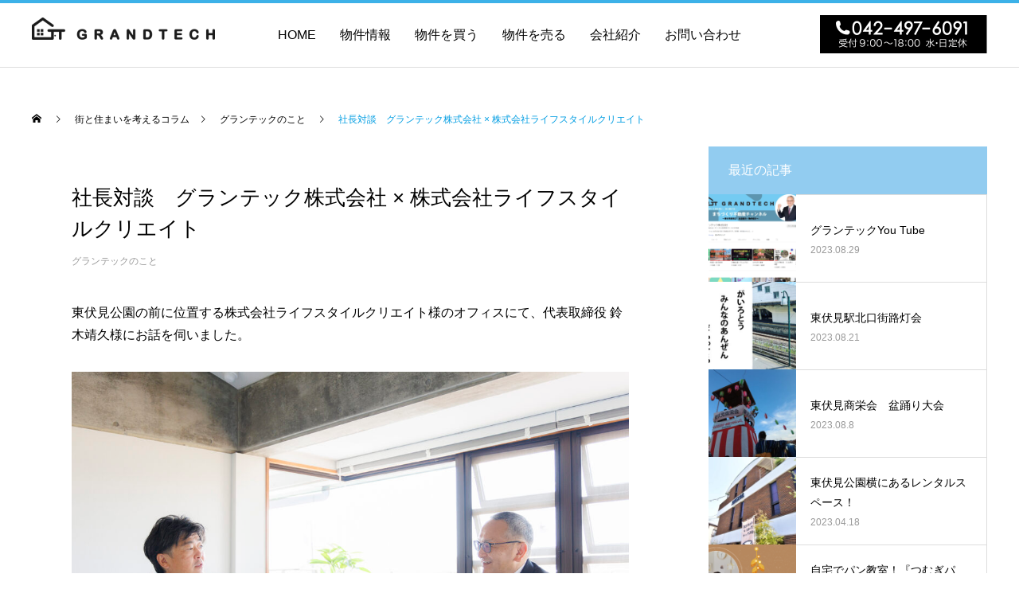

--- FILE ---
content_type: text/html; charset=UTF-8
request_url: https://www.grandtech.co.jp/2031/
body_size: 13778
content:
<!DOCTYPE html>
<html class="pc" lang="ja">
<head prefix="og: http://ogp.me/ns# fb: http://ogp.me/ns/fb#">
<meta charset="UTF-8">
<!--[if IE]><meta http-equiv="X-UA-Compatible" content="IE=edge"><![endif]-->
<meta name="viewport" content="width=device-width">
<title>社長対談　グランテック株式会社 × 株式会社ライフスタイルクリエイト | グランテック株式会社</title>
<meta name="description" content="東伏見公園の前に位置する株式会社ライフスタイルクリエイト様のオフィスにて、代表取締役&amp;nbsp;鈴木靖久様にお話を伺いました。">
<link rel="pingback" href="https://www.grandtech.co.jp/grtc01/xmlrpc.php">
<link rel="shortcut icon" href="https://www.grandtech.co.jp/grtc01/wp-content/uploads/2022/03/fab.png">
<meta name='robots' content='max-image-preview:large' />
<meta property="og:type" content="article">
<meta property="og:url" content="https://www.grandtech.co.jp/2031/">
<meta property="og:title" content="社長対談　グランテック株式会社 × 株式会社ライフスタイルクリエイト &#8211; グランテック株式会社">
<meta property="og:description" content="東伏見公園の前に位置する株式会社ライフスタイルクリエイト様のオフィスにて、代表取締役&amp;nbsp;鈴木靖久様にお話を伺いました。">
<meta property="og:site_name" content="グランテック株式会社">
<meta property="og:image" content="https://www.grandtech.co.jp/grtc01/wp-content/uploads/2022/04/talk6.jpg">
<meta property="og:image:secure_url" content="https://www.grandtech.co.jp/grtc01/wp-content/uploads/2022/04/talk6.jpg"> 
<meta property="og:image:width" content="1500"> 
<meta property="og:image:height" content="1000">
<meta name="twitter:card" content="summary">
<meta name="twitter:site" content="@grandtech_coltd/">
<meta name="twitter:creator" content="grandtech_coltd/">
<meta name="twitter:title" content="社長対談　グランテック株式会社 × 株式会社ライフスタイルクリエイト &#8211; グランテック株式会社">
<meta property="twitter:description" content="東伏見公園の前に位置する株式会社ライフスタイルクリエイト様のオフィスにて、代表取締役&amp;nbsp;鈴木靖久様にお話を伺いました。">
<meta name="twitter:image:src" content="https://www.grandtech.co.jp/grtc01/wp-content/uploads/2022/04/talk6-250x250.jpg">
<link rel='dns-prefetch' href='//vjs.zencdn.net' />
<link rel='dns-prefetch' href='//cdnjs.cloudflare.com' />
<link rel='dns-prefetch' href='//use.fontawesome.com' />
<link rel='dns-prefetch' href='//s.w.org' />
<link rel="alternate" type="application/rss+xml" title="グランテック株式会社 &raquo; フィード" href="https://www.grandtech.co.jp/feed/" />
<link rel="alternate" type="application/rss+xml" title="グランテック株式会社 &raquo; コメントフィード" href="https://www.grandtech.co.jp/comments/feed/" />
<link rel='stylesheet' id='gutyblocks/guty-block-css'  href='https://www.grandtech.co.jp/grtc01/wp-content/plugins/wpvr/src/view.css?ver=5.9.2' type='text/css' media='all' />
<link rel='stylesheet' id='style-css'  href='https://www.grandtech.co.jp/grtc01/wp-content/themes/anthem_tcd083/style.css?ver=1.3.5' type='text/css' media='all' />
<link rel='stylesheet' id='wp-block-library-css'  href='https://www.grandtech.co.jp/grtc01/wp-includes/css/dist/block-library/style.min.css?ver=5.9.2' type='text/css' media='all' />
<style id='global-styles-inline-css' type='text/css'>
body{--wp--preset--color--black: #000000;--wp--preset--color--cyan-bluish-gray: #abb8c3;--wp--preset--color--white: #ffffff;--wp--preset--color--pale-pink: #f78da7;--wp--preset--color--vivid-red: #cf2e2e;--wp--preset--color--luminous-vivid-orange: #ff6900;--wp--preset--color--luminous-vivid-amber: #fcb900;--wp--preset--color--light-green-cyan: #7bdcb5;--wp--preset--color--vivid-green-cyan: #00d084;--wp--preset--color--pale-cyan-blue: #8ed1fc;--wp--preset--color--vivid-cyan-blue: #0693e3;--wp--preset--color--vivid-purple: #9b51e0;--wp--preset--gradient--vivid-cyan-blue-to-vivid-purple: linear-gradient(135deg,rgba(6,147,227,1) 0%,rgb(155,81,224) 100%);--wp--preset--gradient--light-green-cyan-to-vivid-green-cyan: linear-gradient(135deg,rgb(122,220,180) 0%,rgb(0,208,130) 100%);--wp--preset--gradient--luminous-vivid-amber-to-luminous-vivid-orange: linear-gradient(135deg,rgba(252,185,0,1) 0%,rgba(255,105,0,1) 100%);--wp--preset--gradient--luminous-vivid-orange-to-vivid-red: linear-gradient(135deg,rgba(255,105,0,1) 0%,rgb(207,46,46) 100%);--wp--preset--gradient--very-light-gray-to-cyan-bluish-gray: linear-gradient(135deg,rgb(238,238,238) 0%,rgb(169,184,195) 100%);--wp--preset--gradient--cool-to-warm-spectrum: linear-gradient(135deg,rgb(74,234,220) 0%,rgb(151,120,209) 20%,rgb(207,42,186) 40%,rgb(238,44,130) 60%,rgb(251,105,98) 80%,rgb(254,248,76) 100%);--wp--preset--gradient--blush-light-purple: linear-gradient(135deg,rgb(255,206,236) 0%,rgb(152,150,240) 100%);--wp--preset--gradient--blush-bordeaux: linear-gradient(135deg,rgb(254,205,165) 0%,rgb(254,45,45) 50%,rgb(107,0,62) 100%);--wp--preset--gradient--luminous-dusk: linear-gradient(135deg,rgb(255,203,112) 0%,rgb(199,81,192) 50%,rgb(65,88,208) 100%);--wp--preset--gradient--pale-ocean: linear-gradient(135deg,rgb(255,245,203) 0%,rgb(182,227,212) 50%,rgb(51,167,181) 100%);--wp--preset--gradient--electric-grass: linear-gradient(135deg,rgb(202,248,128) 0%,rgb(113,206,126) 100%);--wp--preset--gradient--midnight: linear-gradient(135deg,rgb(2,3,129) 0%,rgb(40,116,252) 100%);--wp--preset--duotone--dark-grayscale: url('#wp-duotone-dark-grayscale');--wp--preset--duotone--grayscale: url('#wp-duotone-grayscale');--wp--preset--duotone--purple-yellow: url('#wp-duotone-purple-yellow');--wp--preset--duotone--blue-red: url('#wp-duotone-blue-red');--wp--preset--duotone--midnight: url('#wp-duotone-midnight');--wp--preset--duotone--magenta-yellow: url('#wp-duotone-magenta-yellow');--wp--preset--duotone--purple-green: url('#wp-duotone-purple-green');--wp--preset--duotone--blue-orange: url('#wp-duotone-blue-orange');--wp--preset--font-size--small: 13px;--wp--preset--font-size--medium: 20px;--wp--preset--font-size--large: 36px;--wp--preset--font-size--x-large: 42px;}.has-black-color{color: var(--wp--preset--color--black) !important;}.has-cyan-bluish-gray-color{color: var(--wp--preset--color--cyan-bluish-gray) !important;}.has-white-color{color: var(--wp--preset--color--white) !important;}.has-pale-pink-color{color: var(--wp--preset--color--pale-pink) !important;}.has-vivid-red-color{color: var(--wp--preset--color--vivid-red) !important;}.has-luminous-vivid-orange-color{color: var(--wp--preset--color--luminous-vivid-orange) !important;}.has-luminous-vivid-amber-color{color: var(--wp--preset--color--luminous-vivid-amber) !important;}.has-light-green-cyan-color{color: var(--wp--preset--color--light-green-cyan) !important;}.has-vivid-green-cyan-color{color: var(--wp--preset--color--vivid-green-cyan) !important;}.has-pale-cyan-blue-color{color: var(--wp--preset--color--pale-cyan-blue) !important;}.has-vivid-cyan-blue-color{color: var(--wp--preset--color--vivid-cyan-blue) !important;}.has-vivid-purple-color{color: var(--wp--preset--color--vivid-purple) !important;}.has-black-background-color{background-color: var(--wp--preset--color--black) !important;}.has-cyan-bluish-gray-background-color{background-color: var(--wp--preset--color--cyan-bluish-gray) !important;}.has-white-background-color{background-color: var(--wp--preset--color--white) !important;}.has-pale-pink-background-color{background-color: var(--wp--preset--color--pale-pink) !important;}.has-vivid-red-background-color{background-color: var(--wp--preset--color--vivid-red) !important;}.has-luminous-vivid-orange-background-color{background-color: var(--wp--preset--color--luminous-vivid-orange) !important;}.has-luminous-vivid-amber-background-color{background-color: var(--wp--preset--color--luminous-vivid-amber) !important;}.has-light-green-cyan-background-color{background-color: var(--wp--preset--color--light-green-cyan) !important;}.has-vivid-green-cyan-background-color{background-color: var(--wp--preset--color--vivid-green-cyan) !important;}.has-pale-cyan-blue-background-color{background-color: var(--wp--preset--color--pale-cyan-blue) !important;}.has-vivid-cyan-blue-background-color{background-color: var(--wp--preset--color--vivid-cyan-blue) !important;}.has-vivid-purple-background-color{background-color: var(--wp--preset--color--vivid-purple) !important;}.has-black-border-color{border-color: var(--wp--preset--color--black) !important;}.has-cyan-bluish-gray-border-color{border-color: var(--wp--preset--color--cyan-bluish-gray) !important;}.has-white-border-color{border-color: var(--wp--preset--color--white) !important;}.has-pale-pink-border-color{border-color: var(--wp--preset--color--pale-pink) !important;}.has-vivid-red-border-color{border-color: var(--wp--preset--color--vivid-red) !important;}.has-luminous-vivid-orange-border-color{border-color: var(--wp--preset--color--luminous-vivid-orange) !important;}.has-luminous-vivid-amber-border-color{border-color: var(--wp--preset--color--luminous-vivid-amber) !important;}.has-light-green-cyan-border-color{border-color: var(--wp--preset--color--light-green-cyan) !important;}.has-vivid-green-cyan-border-color{border-color: var(--wp--preset--color--vivid-green-cyan) !important;}.has-pale-cyan-blue-border-color{border-color: var(--wp--preset--color--pale-cyan-blue) !important;}.has-vivid-cyan-blue-border-color{border-color: var(--wp--preset--color--vivid-cyan-blue) !important;}.has-vivid-purple-border-color{border-color: var(--wp--preset--color--vivid-purple) !important;}.has-vivid-cyan-blue-to-vivid-purple-gradient-background{background: var(--wp--preset--gradient--vivid-cyan-blue-to-vivid-purple) !important;}.has-light-green-cyan-to-vivid-green-cyan-gradient-background{background: var(--wp--preset--gradient--light-green-cyan-to-vivid-green-cyan) !important;}.has-luminous-vivid-amber-to-luminous-vivid-orange-gradient-background{background: var(--wp--preset--gradient--luminous-vivid-amber-to-luminous-vivid-orange) !important;}.has-luminous-vivid-orange-to-vivid-red-gradient-background{background: var(--wp--preset--gradient--luminous-vivid-orange-to-vivid-red) !important;}.has-very-light-gray-to-cyan-bluish-gray-gradient-background{background: var(--wp--preset--gradient--very-light-gray-to-cyan-bluish-gray) !important;}.has-cool-to-warm-spectrum-gradient-background{background: var(--wp--preset--gradient--cool-to-warm-spectrum) !important;}.has-blush-light-purple-gradient-background{background: var(--wp--preset--gradient--blush-light-purple) !important;}.has-blush-bordeaux-gradient-background{background: var(--wp--preset--gradient--blush-bordeaux) !important;}.has-luminous-dusk-gradient-background{background: var(--wp--preset--gradient--luminous-dusk) !important;}.has-pale-ocean-gradient-background{background: var(--wp--preset--gradient--pale-ocean) !important;}.has-electric-grass-gradient-background{background: var(--wp--preset--gradient--electric-grass) !important;}.has-midnight-gradient-background{background: var(--wp--preset--gradient--midnight) !important;}.has-small-font-size{font-size: var(--wp--preset--font-size--small) !important;}.has-medium-font-size{font-size: var(--wp--preset--font-size--medium) !important;}.has-large-font-size{font-size: var(--wp--preset--font-size--large) !important;}.has-x-large-font-size{font-size: var(--wp--preset--font-size--x-large) !important;}
</style>
<link rel='stylesheet' id='contact-form-7-css'  href='https://www.grandtech.co.jp/grtc01/wp-content/plugins/contact-form-7/includes/css/styles.css?ver=5.5.6' type='text/css' media='all' />
<link rel='stylesheet' id='wpvrfontawesome-css'  href='https://use.fontawesome.com/releases/v5.7.2/css/all.css?ver=7.3.6' type='text/css' media='all' />
<link rel='stylesheet' id='panellium-css-css'  href='https://www.grandtech.co.jp/grtc01/wp-content/plugins/wpvr/public/lib/pannellum/src/css/pannellum.css?ver=1' type='text/css' media='all' />
<link rel='stylesheet' id='videojs-css-css'  href='https://vjs.zencdn.net/7.18.1/video-js.css?ver=1' type='text/css' media='all' />
<link rel='stylesheet' id='videojs-vr-css-css'  href='https://www.grandtech.co.jp/grtc01/wp-content/plugins/wpvr/public/lib/videojs-vr/videojs-vr.css?ver=1' type='text/css' media='all' />
<link rel='stylesheet' id='owl-css-css'  href='https://www.grandtech.co.jp/grtc01/wp-content/plugins/wpvr/public/css/owl.carousel.css?ver=7.3.6' type='text/css' media='all' />
<link rel='stylesheet' id='wpvr-css'  href='https://www.grandtech.co.jp/grtc01/wp-content/plugins/wpvr/public/css/wpvr-public.css?ver=7.3.6' type='text/css' media='all' />
<link rel='stylesheet' id='fancybox-css'  href='https://www.grandtech.co.jp/grtc01/wp-content/plugins/easy-fancybox/css/jquery.fancybox.min.css?ver=1.3.24' type='text/css' media='screen' />
<script type='text/javascript' src='https://www.grandtech.co.jp/grtc01/wp-includes/js/jquery/jquery.min.js?ver=3.6.0' id='jquery-core-js'></script>
<script type='text/javascript' src='https://www.grandtech.co.jp/grtc01/wp-includes/js/jquery/jquery-migrate.min.js?ver=3.3.2' id='jquery-migrate-js'></script>
<script type='text/javascript' src='https://www.grandtech.co.jp/grtc01/wp-content/plugins/wpvr/public/lib/pannellum/src/js/pannellum.js?ver=1' id='panellium-js-js'></script>
<script type='text/javascript' src='https://www.grandtech.co.jp/grtc01/wp-content/plugins/wpvr/public/lib/pannellum/src/js/libpannellum.js?ver=1' id='panelliumlib-js-js'></script>
<script type='text/javascript' src='https://vjs.zencdn.net/7.18.1/video.min.js?ver=1' id='videojs-js-js'></script>
<script type='text/javascript' src='https://www.grandtech.co.jp/grtc01/wp-content/plugins/wpvr/public/lib/videojs-vr/videojs-vr.js?ver=1' id='videojsvr-js-js'></script>
<script type='text/javascript' src='https://www.grandtech.co.jp/grtc01/wp-content/plugins/wpvr/public/lib/pannellum/src/js/videojs-pannellum-plugin.js?ver=1' id='panelliumvid-js-js'></script>
<script type='text/javascript' src='https://www.grandtech.co.jp/grtc01/wp-content/plugins/wpvr/public/js/owl.carousel.js?ver=5.9.2' id='owl-js-js'></script>
<script type='text/javascript' src='https://cdnjs.cloudflare.com/ajax/libs/jquery-cookie/1.4.1/jquery.cookie.js?ver=1' id='jquery_cookie-js'></script>
<link rel="https://api.w.org/" href="https://www.grandtech.co.jp/wp-json/" /><link rel="alternate" type="application/json" href="https://www.grandtech.co.jp/wp-json/wp/v2/posts/2031" /><link rel="canonical" href="https://www.grandtech.co.jp/2031/" />
<link rel='shortlink' href='https://www.grandtech.co.jp/?p=2031' />
<link rel="alternate" type="application/json+oembed" href="https://www.grandtech.co.jp/wp-json/oembed/1.0/embed?url=https%3A%2F%2Fwww.grandtech.co.jp%2F2031%2F" />
<link rel="alternate" type="text/xml+oembed" href="https://www.grandtech.co.jp/wp-json/oembed/1.0/embed?url=https%3A%2F%2Fwww.grandtech.co.jp%2F2031%2F&#038;format=xml" />

<link rel="stylesheet" href="https://www.grandtech.co.jp/grtc01/wp-content/themes/anthem_tcd083/css/design-plus.css?ver=1.3.5">
<link rel="stylesheet" href="https://www.grandtech.co.jp/grtc01/wp-content/themes/anthem_tcd083/css/sns-botton.css?ver=1.3.5">
<link rel="stylesheet" media="screen and (max-width:1251px)" href="https://www.grandtech.co.jp/grtc01/wp-content/themes/anthem_tcd083/css/responsive.css?ver=1.3.5">
<link rel="stylesheet" media="screen and (max-width:1251px)" href="https://www.grandtech.co.jp/grtc01/wp-content/themes/anthem_tcd083/css/footer-bar.css?ver=1.3.5">

<script src="https://www.grandtech.co.jp/grtc01/wp-content/themes/anthem_tcd083/js/jquery.easing.1.4.js?ver=1.3.5"></script>
<script src="https://www.grandtech.co.jp/grtc01/wp-content/themes/anthem_tcd083/js/jscript.js?ver=1.3.5"></script>
<script src="https://www.grandtech.co.jp/grtc01/wp-content/themes/anthem_tcd083/js/comment.js?ver=1.3.5"></script>

<link rel="stylesheet" href="https://www.grandtech.co.jp/grtc01/wp-content/themes/anthem_tcd083/js/simplebar.css?ver=1.3.5">
<script src="https://www.grandtech.co.jp/grtc01/wp-content/themes/anthem_tcd083/js/simplebar.min.js?ver=1.3.5"></script>


<script src="https://www.grandtech.co.jp/grtc01/wp-content/themes/anthem_tcd083/js/header_fix.js?ver=1.3.5"></script>
<script src="https://www.grandtech.co.jp/grtc01/wp-content/themes/anthem_tcd083/js/header_fix_mobile.js?ver=1.3.5"></script>



<style type="text/css">

body, input, textarea { font-family: Arial, "Hiragino Sans", "ヒラギノ角ゴ ProN", "Hiragino Kaku Gothic ProN", "游ゴシック", YuGothic, "メイリオ", Meiryo, sans-serif; }

.rich_font, .p-vertical { font-family: Arial, "Hiragino Sans", "ヒラギノ角ゴ ProN", "Hiragino Kaku Gothic ProN", "游ゴシック", YuGothic, "メイリオ", Meiryo, sans-serif; font-weight:500; }

.rich_font_type1 { font-family: Arial, "Hiragino Kaku Gothic ProN", "ヒラギノ角ゴ ProN W3", "メイリオ", Meiryo, sans-serif; }
.rich_font_type2 { font-family: Arial, "Hiragino Sans", "ヒラギノ角ゴ ProN", "Hiragino Kaku Gothic ProN", "游ゴシック", YuGothic, "メイリオ", Meiryo, sans-serif; font-weight:500; }
.rich_font_type3 { font-family: "Times New Roman" , "游明朝" , "Yu Mincho" , "游明朝体" , "YuMincho" , "ヒラギノ明朝 Pro W3" , "Hiragino Mincho Pro" , "HiraMinProN-W3" , "HGS明朝E" , "ＭＳ Ｐ明朝" , "MS PMincho" , serif; font-weight:500; }

.post_content, #next_prev_post { font-family: Arial, "Hiragino Sans", "ヒラギノ角ゴ ProN", "Hiragino Kaku Gothic ProN", "游ゴシック", YuGothic, "メイリオ", Meiryo, sans-serif; }
.widget_headline { font-family: Arial, "Hiragino Sans", "ヒラギノ角ゴ ProN", "Hiragino Kaku Gothic ProN", "游ゴシック", YuGothic, "メイリオ", Meiryo, sans-serif; }

#header_top { color:#ffffff; background:#3cb1e8; }
#header_top a, header_search .button label:before { color:#ffffff; }
#header_bottom { color:#000000; background:#ffffff; }
#header_bottom a { color:#000000; }
#header_top a:hover, #header_bottom a:hover, header_search .button label:hover:before { color:#009de2; }
#header_search .button label { background:#3cb1e8; }
.header_fix #header_bottom, .header_fix_mobile #header_bottom { background:rgba(255,255,255,0.8); }
.header_fix #header.active #header_bottom, .header_fix_mobile #header.active #header_bottom{ background:rgba(255,255,255,1); }
#global_menu > ul > li > a, body.home #global_menu > ul > li.current-menu-item > a { color:#000000; }
#global_menu > ul > li.active > a, #global_menu > ul > li.active_button > a { color:#009de2 !important; }
#global_menu ul ul a { color:#ffffff; background:#3cb1e8; }
#global_menu ul ul a:hover { color:#ffffff; background:#009de2; }
#menu_button span { background:#000; }
#menu_button:hover span { background:#009de2 !important; }
#drawer_menu { background:#222222; }
#mobile_menu a, .mobile #lang_button a { color:#ffffff; background:#222222; border-color:#444444; }
#mobile_menu li li a { color:#ffffff; background:#333333; }
#mobile_menu a:hover, #drawer_menu .close_button:hover, #mobile_menu .child_menu_button:hover { color:#ffffff; background:#00a7ce; }
#mobile_menu li li a:hover { color:#ffffff; }
#lang_button_mobile { background:#222222; }
#lang_button_mobile li { border-color:#444444; }
#lang_button_mobile li a { color:#ffffff; background:#222222; border-color:#444444; }
#lang_button_mobile li a:hover { color:#ffffff; background:#00a7ce; }
#lang_mobile_button:hover:before, #lang_mobile_button.active:before { color:#009de2; }
#header_search .input_area input, #footer_search { background:#555555; }
.megamenu_product_category_list { background:#222222; }
.megamenu_product_category_list .title { font-size:16px; }
.megamenu_blog_list { background:#222222; }
.megamenu_blog_list .title { font-size:14px; }
#return_top a:before { color:#ffffff; }
#return_top a { background:#333333; }
#return_top a:hover { background:#555555; }
.author_profile a.avatar, .animate_image, .animate_background, .animate_background .image_wrap {
  background: #FFFFFF;
}
.author_profile a.avatar img, .animate_image img, .animate_background .image {
  -webkit-transition-property: opacity; -webkit-transition: 0.5s;
  transition-property: opacity; transition: 0.5s;
}
.author_profile a.avatar:hover img, .animate_image:hover img, .animate_background:hover .image {
  opacity: 0.5;
}

a { color:#000; }

a:hover, #header_logo a:hover, #global_menu > ul > li.current-menu-item > a, .megamenu_blog_list a:hover .title, #footer a:hover, #footer_social_link li a:hover:before, #bread_crumb a:hover, #bread_crumb li.home a:hover:after, #bread_crumb, #bread_crumb li.last, #next_prev_post a:hover,
.index_post_slider .category a:hover, .index_post_slider .carousel_arrow:hover:before, .single_copy_title_url_btn:hover, #footer_post_list a:hover .title, #footer_carousel_inner a:hover .desc, .support_list .date, .support_list .question:hover, .support_list .question.active,
.widget_tab_post_list_button a.active, .p-dropdown__list li a:hover, .p-dropdown__title:hover, .p-dropdown__title:hover:after, .p-dropdown__title:hover:after, .p-dropdown__list li a:hover, .p-dropdown__list .child_menu_button:hover, .tcdw_search_box_widget .search_area .search_button:hover:before,
#blog_list .title a:hover, #post_title_area .category a:hover, #related_post .category a:hover, #blog_list li a:hover, #index_news a .date, #index_news_slider a:hover .title, .tcd_category_list a:hover, .tcd_category_list .child_menu_button:hover, .styled_post_list1 a:hover .title,
#post_title_area .post_meta a:hover, #single_author_title_area .author_link li a:hover:before, .author_profile a:hover, .author_profile .author_link li a:hover:before, #post_meta_bottom a:hover, .cardlink_title a:hover, .comment a:hover, .comment_form_wrapper a:hover, #searchform .submit_button:hover:before
  { color: #009de2; }

.megamenu_product_category_list a:hover .title_area, #comment_tab li.active a, #submit_comment:hover, #cancel_comment_reply a:hover, #wp-calendar #prev a:hover, #wp-calendar #next a:hover, #wp-calendar td a:hover,
#post_pagination p, #post_pagination a:hover, #p_readmore .button:hover, .page_navi a:hover, .page_navi span.current, #post_pagination a:hover,.c-pw__btn:hover, #post_pagination a:hover, #comment_tab li a:hover,
#footer_post_list .category a, .post_slider_widget .slick-dots button:hover::before, .post_slider_widget .slick-dots .slick-active button::before, #header_slider .slick-dots button:hover::before, #header_slider .slick-dots .slick-active button::before,
.cb_product_review .vote_buttons a:hover, .cb_product_review .vote_buttons a.active
  { background-color: #009de2; }

.megamenu_product_category_list a:hover .title_area, .megamenu_product_category_list .item:first-of-type a:hover .title_area, .index_post_slider .carousel_arrow:hover, .widget_headline, #comment_textarea textarea:focus, .c-pw__box-input:focus, .page_navi a:hover, .page_navi span.current, #post_pagination p, #post_pagination a:hover,
#header_slider .slick-dots button:hover::before, #header_slider .slick-dots .slick-active button::before, .cb_product_review .vote_buttons a:hover, .cb_product_review .vote_buttons a.active
  { border-color: #009de2; }

#footer_post_list .category a:hover { background:rgba(0,157,226,0.7); }

.widget_headline { background:#92ccf0; }
.post_content a, .custom-html-widget a { color:#009de2; }
.post_content a:hover, .custom-html-widget a:hover { color:#0284bd; }
/*** 共通 ***/
/* ヘッダー上部非表示 */
#header_top {
 height:4px;
} 
#header_top #site_description,
#header_top #header_search {
 display:none;
}
/* ヘッダーロゴ位置微調整 */
@media screen and (max-width: 1251px) {
 #header_logo {
  margin-top:3px;
 }
}

/* PCメニュー */
#global_menu li#menu-item-128.current-menu-item a,
#global_menu li#menu-item-1609.current-menu-item a,
#global_menu li#menu-item-100.current-menu-item a {
 color:#000;
}
#global_menu li#menu-item-128.current-menu-item ul.sub-menu a,
#global_menu li#menu-item-1609.current-menu-item ul.sub-menu a,
#global_menu li#menu-item-100.current-menu-item ul.sub-menu a {
 color:#fff;
}

/* フッター装飾 */
#footer_carousel .title_area h4,
#footer_carousel .title_area p {
 color:#000;
}

/* 表組装飾 */
figure.is-style-stripes.bgd-tbl001 th,
figure.is-style-stripes.bgd-tbl001 td {
 background:none;
}
figure.is-style-stripes.bgd-tbl001 th:nth-of-type(1),
figure.is-style-stripes.bgd-tbl001 td:nth-of-type(1) {
 font-weight:bold;
}

/* タイトル装飾 */
body.home .index_free_space h2.cb_catch.bgd021-ti001,
body.page article#page_content .post_content h2,
body.single article#page_content .post_content h2 {
 position: relative;
 margin-bottom: 2em;
 text-align:center;
 font-size:30px;
 font-weight:bold;
 color:#000;
}
body.home h2.bgd021-ti001:after,
body.page article#page_content .post_content h2:after,
body.single article#page_content .post_content h2:after {
 content: '';
  position: absolute;
  bottom: -20px;
  display: inline-block;
  width: 80px;
  height: 4px;
  left: 50%;
  -webkit-transform: translateX(-50%);
  transform: translateX(-50%);
  background-color: #3cb1e8;
}
@media screen and (max-width: 599px) {
 body.home .index_free_space h2.cb_catch.bgd021-ti001,
 body.page article#page_content .post_content h2,
 body.single article#page_content .post_content h2 {
  font-size:24px;
 }
 body.home h2.bgd021-ti001:after,
 body.page article#page_content .post_content h2:after,
 body.single article#page_content .post_content h2:after {
  bottom: -15px;
 }
}

body.page article#page_content .post_content h3,
body.single article#page_content .post_content h3 {
 padding: 0em 0.5em;
 border-left: solid 3px #000;
 text-align:left;
}

/* ボタン装飾 */
.bgd000-button001 {
 margin-top:30px;
 text-align:center;
}
.bgd000-button001 a {
 position:relative;
 display:inline-block;
 height:50px;
 line-height:50px;
 min-width:480px;
 border:solid 1px #000;
 background:#fff;
 font-size:18px;
 font-weight:bold;
 color:#000;
}
.bgd000-button001 a:hover {
 background:#efefef;
 color:#000;
}
.bgd000-button001 a:after {
 position:absolute;
 top:0;
 right:20px;
 font-family:'design_plus';
 content:'\e910';
 color:#000;
 font-size:16px;
 display:block;
 -webkit-font-smoothing: antialiased;
 -moz-osx-font-smoothing: grayscale;
}
@media screen and (max-width: 600px) {
 .bgd000-button001 a {
  min-width:100%;
 }
}

/* リスト装飾 */
ul.bgd000-list001 {
 margin-left:1.8em;
}
.bgd000-list001 li {
 position: relative;
 list-style-type: none;
}
.bgd000-list001 li:after {
 content: '';
 display: block;
 position: absolute;
 top: 0.8em;
 left: -1.5em;
 width: 12px;
 height: 5px;
 border-left: 4px solid #000;
 border-bottom: 4px solid #000;
 transform: rotate(-45deg);
}

/* スタイル共通パーツ */
#main_contents .post_content .bgd000-MB00 {
 margin-bottom:0;
}
@media screen and (max-width: 599px) {
 #main_contents .post_content .bgd000-SPc00 {
  text-align:center;
 }
}

/*** トップ、中古物件を買う、中古物件を売るページ ***/
/* 050 お客様の声 */
#bgd000-cst050 .bgd000-list051 {
 display:flex;
 flex-wrap:wrap;
 margin-left:0;
 list-style:none;
}
#bgd000-cst050 .bgd000-list051 p {
 margin-bottom:0;
}
#bgd000-cst050 .bgd000-list051 li {
 flex-basis:calc((100% - 60px) / 3);
 margin-left:30px;
 line-height:1;
}
#bgd000-cst050 .bgd000-list051 li:first-child,
#bgd000-cst050 .bgd000-list051 li:nth-of-type(3n+1) {
 margin-left:0;
}
#bgd000-cst050 .bgd000-list051 li:nth-of-type(n+4) {
 margin-top:1.75em;
}
#bgd000-cst050 .bgd000-list052 {
 display:flex;
 flex-wrap:wrap;
 margin-left:0;
}
#bgd000-cst050 .bgd000-list052 dt {
 width:60px;
}
#bgd000-cst050 .bgd000-list052 dd {
 width:calc(100% - 60px - 10px);
 margin-left:10px;
}
#bgd000-cst050 .bgd000-list052 p {
 font-size:14px;
}
#bgd000-cst050 .bgd000-list052 .bgd000-title051 {
 margin-bottom:15px;
 font-size:20px;
 font-weight:600;
 line-height:1.4;
}
@media screen and (max-width: 781px) {
#bgd000-cst050 .bgd000-list051 li {
  flex-basis:calc((100% - 30px) / 2);
 }
#bgd000-cst050 .bgd000-list051 li:nth-of-type(3n+1) {
  margin-left:30px;
 }
#bgd000-cst050 .bgd000-list051 li:nth-of-type(2n+1) {
  margin-left:0;
 }
#bgd000-cst050 .bgd000-list051 li:nth-of-type(n+3) {
  margin-top:1.75em;
 }
}
@media screen and (max-width: 599px) {
 #bgd000-cst050 .bgd000-list051 li {
  flex-basis:100%;
 }
 #bgd000-cst050 .bgd000-list051 li:nth-of-type(3n+1) {
  margin-left:0;
 }
 #bgd000-cst050 .bgd000-list051 li:nth-of-type(n+2) {
  margin-top:1.75em;
  margin-left:0;
 }
}
/* 060 よくあるご質問 */
#bgd000-cst060 .bgd000-lst061 {
 background-color:#f5f5f5;
  padding:50px;
}
@media screen and (max-width: 480px) {
#bgd000-cst060 .bgd000-lst061 {
  padding:20px;
 }
}
#bgd000-cst060 .bgd000-lst061 dt {
 font-size:20px;
 color:#3cb1e8;
}
#bgd000-cst060 .bgd000-lst061 dd {
 text-indent:-0.9em;
 margin-left:0.9em;
}

/*** 下層ページ ***/
/* 初期表示アニメーションディレイ解除 */
#page_header .catch, #page_header .sub_title, #page_header .desc {
 opacity:1;
}
#page_header .catch.animate, #page_header .sub_title.animate, #page_header .desc.animate {
 animation:slideUp 0s;
 bottom:0;
}

/* 行高さ */
.post_content p {
 line-height:1.8;
}

/* タイトルヘッダー */
body.page #page_header.no_layer_image,
body.archive #page_header.no_layer_image,
body.blog #page_header.no_layer_image {
 height:160px;
}
#page_header .desc {
 margin-top:10px;
}

/* コンテンツ下部余白 */
.page-template-default #main_contents {
 padding-bottom:60px;
}

/* リスト形式 */
.post_content .bgd000-cst010 {
 background-color:#f4f4f4;
 padding:1.25em 2.375em;
}
.post_content .bgd000-cst020 {
 margin-left:1em;
 text-indent: 0;
}
@media screen and (min-width: 600px) {
 .post_content .bgd000-cst030 {
  margin-bottom:calc(40px + 1.8em);
 }
}
.post_content .bgd000-list011 {
 list-style:none;
 margin-left: 0;
 margin-bottom:0;
}
.post_content .bgd000-list011 li {
 text-indent: -1em;
 margin-left: 1em;
 line-height:1.8;
}
.post_content .bgd000-list011 li:before {
 content:"・";
}
.post_content .bgd000-cst010 p {
margin-bottom:0;
}
.post_content .bgd000-cst010 .bgd000-title011,
.post_content .bgd000-cst020 .bgd000-title021 {
 font-weight:bold;
}
.post_content .bgd000-cst010 .bgd000-title012 {
 font-size:16px;
 font-weight:bold;
 color:#eb456c;
}
.post_content .bgd000-cst010 .bgd000-title012:before {
 content: '';
 position:relative;
 top:-3px;
 left:0;
 display: inline-block;
 width: 30px;
 height: 32px;
 margin-right:5px;
 background-image: url(../grtc01/wp-content/uploads/2022/03/ic11.png);
 background-size: contain;
 vertical-align: middle;
}

/* 物件情報メイン画像非表示 */
body.single-product #page_header {
 display:none;
}
/* 物件情報一覧 */
.product_list .image_wrap {
 height:240px;
}
.product_list .item {
 height:402px;
}
/* 物件情報詳細 */
#main_contents .post_content .bgd000-tbl101 th,
#main_contents .post_content .bgd000-tbl111 th {
 width:25%;
 font-weight:bold;
}
#main_contents .post_content .bgd000-tbl111 th {
 background-color:#c4f9c0;
}
 #main_contents .post_content .bgd000-tbl101 th,
 #main_contents .post_content .bgd000-tbl101 td,
 #main_contents .post_content .bgd000-tbl111 th,
 #main_contents .post_content .bgd000-tbl111 td {
  padding:5px 15px;
 }
@media screen and (max-width:480px) {
 #main_contents .post_content .bgd000-tbl101 th,
 #main_contents .post_content .bgd000-tbl111 th {
  width:40%;
 }
 #main_contents .post_content .bgd000-tbl101 th,
 #main_contents .post_content .bgd000-tbl101 td,
 #main_contents .post_content .bgd000-tbl111 th,
 #main_contents .post_content .bgd000-tbl111 td {
  padding:5px 10px;
 }
}
/* 物件情報詳細 、ウィジェット */
#bgdw50-cst001 .bgdw50-title001 {
 margin-bottom:1em;
 padding:0.5em 0;
 background-color:#3cb1e8;
 text-align:center;
 font-size:18px;
 font-weight:bold;
 color:#fff;
}
#bgdw50-cst001 p {
 margin-bottom:0;
 line-height:1.6;
}
#bgdw50-cst001 .bgdw50-img001 {
 float:right;
 margin-left:10px;
 width:100px;
}
@media screen and (max-width: 480px) {
 #bgdw50-cst001 .bgdw50-title001 {
  font-size:16px;
 }
}

/* ↓2024/01/18add */
#bgdw50-cst001 .bgdw50-link001 {
 margin-top:1.5em;
}
#bgdw50-cst001 .bgdw50-link001 img {
 width:100px;
}
#bgdw50-cst001 .bgdw50-link001 a:hover {
 opacity:0.7;
}
/* ↑2024/01/18add */

/* エラーページ */
body.error404 #page_404_header {
 height:400px;
}
body.error404 #page_404_header h2 {
 line-height:1.4;
}
@media screen and (max-width: 480px) {
 body.error404 #page_404_header {
  height:240px;
 }
}
.styled_h2 {
  font-size:26px !important; text-align:left; color:#ffffff; background:#000000;  border-top:0px solid #dddddd;
  border-bottom:0px solid #dddddd;
  border-left:0px solid #dddddd;
  border-right:0px solid #dddddd;
  padding:15px 15px 15px 15px !important;
  margin:0px 0px 30px !important;
}
.styled_h3 {
  font-size:22px !important; text-align:left; color:#000000;   border-top:0px solid #dddddd;
  border-bottom:0px solid #dddddd;
  border-left:2px solid #000000;
  border-right:0px solid #dddddd;
  padding:6px 0px 6px 16px !important;
  margin:0px 0px 30px !important;
}
.styled_h4 {
  font-size:18px !important; text-align:left; color:#000000;   border-top:0px solid #dddddd;
  border-bottom:1px solid #dddddd;
  border-left:0px solid #dddddd;
  border-right:0px solid #dddddd;
  padding:3px 0px 3px 20px !important;
  margin:0px 0px 30px !important;
}
.styled_h5 {
  font-size:14px !important; text-align:left; color:#000000;   border-top:0px solid #dddddd;
  border-bottom:1px solid #dddddd;
  border-left:0px solid #dddddd;
  border-right:0px solid #dddddd;
  padding:3px 0px 3px 24px !important;
  margin:0px 0px 30px !important;
}
.q_custom_button1 {
  color:#ffffff !important;
  border-color:rgba(83,83,83,1);
}
.q_custom_button1.animation_type1 { background:#535353; }
.q_custom_button1:hover, .q_custom_button1:focus {
  color:#ffffff !important;
  border-color:rgba(125,125,125,1);
}
.q_custom_button1.animation_type1:hover { background:#7d7d7d; }
.q_custom_button1:before { background:#7d7d7d; }
.q_custom_button2 {
  color:#ffffff !important;
  border-color:rgba(83,83,83,1);
}
.q_custom_button2.animation_type1 { background:#535353; }
.q_custom_button2:hover, .q_custom_button2:focus {
  color:#ffffff !important;
  border-color:rgba(125,125,125,1);
}
.q_custom_button2.animation_type1:hover { background:#7d7d7d; }
.q_custom_button2:before { background:#7d7d7d; }
.q_custom_button3 {
  color:#ffffff !important;
  border-color:rgba(83,83,83,1);
}
.q_custom_button3.animation_type1 { background:#535353; }
.q_custom_button3:hover, .q_custom_button3:focus {
  color:#ffffff !important;
  border-color:rgba(125,125,125,1);
}
.q_custom_button3.animation_type1:hover { background:#7d7d7d; }
.q_custom_button3:before { background:#7d7d7d; }
.speech_balloon_left1 .speach_balloon_text { background-color: #ffdfdf; border-color: #ffdfdf; color: #000000 }
.speech_balloon_left1 .speach_balloon_text::before { border-right-color: #ffdfdf }
.speech_balloon_left1 .speach_balloon_text::after { border-right-color: #ffdfdf }
.speech_balloon_left2 .speach_balloon_text { background-color: #ffffff; border-color: #ff5353; color: #000000 }
.speech_balloon_left2 .speach_balloon_text::before { border-right-color: #ff5353 }
.speech_balloon_left2 .speach_balloon_text::after { border-right-color: #ffffff }
.speech_balloon_right1 .speach_balloon_text { background-color: #ccf4ff; border-color: #ccf4ff; color: #000000 }
.speech_balloon_right1 .speach_balloon_text::before { border-left-color: #ccf4ff }
.speech_balloon_right1 .speach_balloon_text::after { border-left-color: #ccf4ff }
.speech_balloon_right2 .speach_balloon_text { background-color: #ffffff; border-color: #0789b5; color: #000000 }
.speech_balloon_right2 .speach_balloon_text::before { border-left-color: #0789b5 }
.speech_balloon_right2 .speach_balloon_text::after { border-left-color: #ffffff }
.qt_google_map .pb_googlemap_custom-overlay-inner { background:#000000; color:#ffffff; }
.qt_google_map .pb_googlemap_custom-overlay-inner::after { border-color:#000000 transparent transparent transparent; }
</style>

<style id="current-page-style" type="text/css">
#post_title_area .title { font-size:26px; }
#article .post_content { font-size:16px; }
#related_post .headline { font-size:16px; background:#000000; }
#comments .headline { font-size:16px; background:#000000; }
@media screen and (max-width:750px) {
  #post_title_area .title { font-size:18px; }
  #article .post_content { font-size:14px; }
  #related_post .headline { font-size:14px; }
  #comments .headline { font-size:14px; }
}
#site_loader_overlay.active #site_loader_animation {
  opacity:0;
  -webkit-transition: all 1.0s cubic-bezier(0.22, 1, 0.36, 1) 0s; transition: all 1.0s cubic-bezier(0.22, 1, 0.36, 1) 0s;
}
</style>

<script type="text/javascript">
jQuery(document).ready(function($){

  $('.megamenu_blog_slider').slick({
    infinite: true,
    dots: false,
    arrows: false,
    slidesToShow: 4,
    slidesToScroll: 1,
    swipeToSlide: true,
    touchThreshold: 20,
    adaptiveHeight: false,
    pauseOnHover: true,
    autoplay: false,
    fade: false,
    easing: 'easeOutExpo',
    speed: 700,
    autoplaySpeed: 5000
  });
  $('.megamenu_blog_list .prev_item').on('click', function() {
    $(this).closest('.megamenu_blog_list').find('.megamenu_blog_slider').slick('slickPrev');
  });
  $('.megamenu_blog_list .next_item').on('click', function() {
    $(this).closest('.megamenu_blog_list').find('.megamenu_blog_slider').slick('slickNext');
  });

});
</script>
<!-- Global site tag (gtag.js) - Google Analytics -->
<script async src="https://www.googletagmanager.com/gtag/js?id=UA-178104023-1"></script>
<script>
  window.dataLayer = window.dataLayer || [];
  function gtag(){dataLayer.push(arguments);}
  gtag('js', new Date());
  gtag('config', 'UA-178104023-1');
</script>
</head>
<body id="body" class="post-template-default single single-post postid-2031 single-format-standard layout_type1 use_header_fix use_mobile_header_fix">


<div id="container">

 
 
 <header id="header">

  <div id="header_top">
   <div id="header_top_inner">
            <div id="header_search">
     <form role="search" method="get" id="header_searchform" action="https://www.grandtech.co.jp">
      <div class="input_area"><input type="text" value="" id="header_search_input" name="s" autocomplete="off"></div>
      <div class="button"><label for="header_search_button"></label><input type="submit" id="header_search_button" value=""></div>
     </form>
    </div>
           </div><!-- END #header_top_inner -->
  </div><!-- END #header_top -->

  <div id="header_bottom">
   <div id="header_bottom_inner">
    <div id="header_logo">
     <h2 class="logo">
 <a href="https://www.grandtech.co.jp/" title="グランテック株式会社">
    <img class="pc_logo_image" src="https://www.grandtech.co.jp/grtc01/wp-content/uploads/2022/01/logo0-e1644304499366.png?1765393763" alt="グランテック株式会社" title="グランテック株式会社" width="230" height="44" />
      <img class="mobile_logo_image " src="https://www.grandtech.co.jp/grtc01/wp-content/uploads/2022/01/logo0-e1644304499366.png?1765393763" alt="グランテック株式会社" title="グランテック株式会社" width="230" height="44" />
   </a>
</h2>

    </div>
            <a id="menu_button" href="#"><span></span><span></span><span></span></a>
    <nav id="global_menu">
     <ul id="menu-menu" class="menu"><li id="menu-item-1604" class="menu-item menu-item-type-post_type menu-item-object-page menu-item-home menu-item-1604 "><a href="https://www.grandtech.co.jp/">HOME</a></li>
<li id="menu-item-1157" class="menu-item menu-item-type-custom menu-item-object-custom menu-item-1157 "><a href="https://www.grandtech.co.jp/property/">物件情報</a></li>
<li id="menu-item-1609" class="menu-item menu-item-type-custom menu-item-object-custom menu-item-has-children menu-item-1609 "><a>物件を買う</a>
<ul class="sub-menu">
	<li id="menu-item-94" class="menu-item menu-item-type-post_type menu-item-object-page menu-item-94 "><a href="https://www.grandtech.co.jp/flow/">ご購入の流れ</a></li>
	<li id="menu-item-221" class="menu-item menu-item-type-post_type menu-item-object-page menu-item-221 "><a href="https://www.grandtech.co.jp/support/">保証とサポート</a></li>
</ul>
</li>
<li id="menu-item-96" class="menu-item menu-item-type-post_type menu-item-object-page menu-item-96 "><a href="https://www.grandtech.co.jp/sell/">物件を売る</a></li>
<li id="menu-item-100" class="menu-item menu-item-type-custom menu-item-object-custom menu-item-has-children menu-item-100 "><a>会社紹介</a>
<ul class="sub-menu">
	<li id="menu-item-93" class="menu-item menu-item-type-post_type menu-item-object-page menu-item-has-children menu-item-93 "><a href="https://www.grandtech.co.jp/profile/">概要・アクセス</a>
	<ul class="sub-menu">
		<li id="menu-item-3956" class="menu-item menu-item-type-custom menu-item-object-custom menu-item-3956 "><a>採用情報</a></li>
	</ul>
</li>
	<li id="menu-item-392" class="menu-item menu-item-type-post_type menu-item-object-page menu-item-392 "><a href="https://www.grandtech.co.jp/case/">実績紹介</a></li>
	<li id="menu-item-1004" class="menu-item menu-item-type-post_type menu-item-object-page menu-item-1004 "><a href="https://www.grandtech.co.jp/renovation/">ビフォアーアフター</a></li>
	<li id="menu-item-103" class="menu-item menu-item-type-custom menu-item-object-custom menu-item-103 "><a href="https://www.grandtech.co.jp/faq/">よくあるご質問</a></li>
</ul>
</li>
<li id="menu-item-98" class="menu-item menu-item-type-post_type menu-item-object-page menu-item-98 "><a href="https://www.grandtech.co.jp/contact/">お問い合わせ</a></li>
</ul>    </nav>
        
    <div id="header_tel">
      <img src="https://www.grandtech.co.jp/grtc01/wp-content/uploads/2022/02/header_tel.png" width="210" height="48" alt="グランテック株式会社電話番号　042-497-6091">
    </div>

   </div><!-- END #header_bottom_inner -->
  </div><!-- END #header_bottom -->

  
 </header>

 
 <div id="blog_single" style="background:#ffffff;">

<div id="bread_crumb">
 <ul class="clearfix" itemscope itemtype="http://schema.org/BreadcrumbList">
 <li itemprop="itemListElement" itemscope itemtype="http://schema.org/ListItem" class="home"><a itemprop="item" href="https://www.grandtech.co.jp/"><span itemprop="name">ホーム</span></a><meta itemprop="position" content="1"></li>
 <li itemprop="itemListElement" itemscope itemtype="http://schema.org/ListItem"><a itemprop="item" href="https://www.grandtech.co.jp/column/"><span itemprop="name">街と住まいを考えるコラム</span></a><meta itemprop="position" content="2"></li>
  <li class="category" itemprop="itemListElement" itemscope itemtype="http://schema.org/ListItem">
    <a itemprop="item" href="https://www.grandtech.co.jp/category/office/"><span itemprop="name">グランテックのこと</span></a>
    <meta itemprop="position" content="3">
 </li>
  <li class="last" itemprop="itemListElement" itemscope itemtype="http://schema.org/ListItem"><span itemprop="name">社長対談　グランテック株式会社 × 株式会社ライフスタイルクリエイト</span><meta itemprop="position" content="4"></li>
 </ul>
</div>

<div id="main_contents" class="clearfix">

 <div id="main_col">

  
  <article id="article">

   
      <div id="post_title_area">
    <h1 class="title rich_font_type2 entry-title">社長対談　グランテック株式会社 × 株式会社ライフスタイルクリエイト</h1>
        <ul class="meta clearfix">
               <li class="category"><a href="https://www.grandtech.co.jp/category/office/" rel="category tag">グランテックのこと</a></li>    </ul>
       </div>

   
   
   
   
   
      <div class="post_content clearfix">
    
<p>東伏見公園の前に位置する株式会社ライフスタイルクリエイト様のオフィスにて、代表取締役&nbsp;鈴木靖久様にお話を伺いました。</p>



<figure class="wp-block-image size-large"><img width="1024" height="683" src="https://www.grandtech.co.jp/grtc01/wp-content/uploads/2022/04/talk1-1024x683.jpg" alt="" class="wp-image-2043" srcset="https://www.grandtech.co.jp/grtc01/wp-content/uploads/2022/04/talk1-1024x683.jpg 1024w, https://www.grandtech.co.jp/grtc01/wp-content/uploads/2022/04/talk1-300x200.jpg 300w, https://www.grandtech.co.jp/grtc01/wp-content/uploads/2022/04/talk1-768x512.jpg 768w, https://www.grandtech.co.jp/grtc01/wp-content/uploads/2022/04/talk1.jpg 1500w" sizes="(max-width: 1024px) 100vw, 1024px" /></figure>



<p>対談の様子</p>



<figure class="wp-block-image size-large"><img loading="lazy" width="1024" height="683" src="https://www.grandtech.co.jp/grtc01/wp-content/uploads/2022/04/talk2-1024x683.jpg" alt="" class="wp-image-2042" srcset="https://www.grandtech.co.jp/grtc01/wp-content/uploads/2022/04/talk2-1024x683.jpg 1024w, https://www.grandtech.co.jp/grtc01/wp-content/uploads/2022/04/talk2-300x200.jpg 300w, https://www.grandtech.co.jp/grtc01/wp-content/uploads/2022/04/talk2-768x512.jpg 768w, https://www.grandtech.co.jp/grtc01/wp-content/uploads/2022/04/talk2.jpg 1500w" sizes="(max-width: 1024px) 100vw, 1024px" /></figure>



<p>グランテック株式会社 石井辰己</p>



<figure class="wp-block-image size-large"><img loading="lazy" width="1024" height="683" src="https://www.grandtech.co.jp/grtc01/wp-content/uploads/2022/04/talk3-1024x683.jpg" alt="" class="wp-image-2040" srcset="https://www.grandtech.co.jp/grtc01/wp-content/uploads/2022/04/talk3-1024x683.jpg 1024w, https://www.grandtech.co.jp/grtc01/wp-content/uploads/2022/04/talk3-300x200.jpg 300w, https://www.grandtech.co.jp/grtc01/wp-content/uploads/2022/04/talk3-768x513.jpg 768w, https://www.grandtech.co.jp/grtc01/wp-content/uploads/2022/04/talk3.jpg 1500w" sizes="(max-width: 1024px) 100vw, 1024px" /></figure>



<p>株式会社ライフスタイルクリエイト 鈴木靖久様</p>



<figure class="wp-block-image size-large"><img loading="lazy" width="1024" height="683" src="https://www.grandtech.co.jp/grtc01/wp-content/uploads/2022/04/talk4-1024x683.jpg" alt="" class="wp-image-2041" srcset="https://www.grandtech.co.jp/grtc01/wp-content/uploads/2022/04/talk4-1024x683.jpg 1024w, https://www.grandtech.co.jp/grtc01/wp-content/uploads/2022/04/talk4-300x200.jpg 300w, https://www.grandtech.co.jp/grtc01/wp-content/uploads/2022/04/talk4-768x513.jpg 768w, https://www.grandtech.co.jp/grtc01/wp-content/uploads/2022/04/talk4.jpg 1500w" sizes="(max-width: 1024px) 100vw, 1024px" /></figure>



<p>対談の内容はまた後日…　お二人の仲の良さが伝わる時間でした。</p>



<p></p>



<p class="has-background" style="background-color:#e9f7ff"><strong>株式会社ライフスタイルクリエイト様</strong><br>住所：〒202-0021 東京都西東京市東伏見1-14-6<br>URL：<a rel="noreferrer noopener" href="https://www.lifestylecreate.com" target="_blank">https://www.lifestylecreate.com</a><br>事業：リフォーム工事の提案・請負・施工、住宅設備機器の販売並びに取付工事、不動産仲介業</p>
   </div>

   
   
   
   
      <div id="next_prev_post" class="clearfix">
    <div class="item prev_post clearfix">
 <a class="animate_background" href="https://www.grandtech.co.jp/2035/">
  <div class="image_wrap">
   <div class="image" style="background:url(https://www.grandtech.co.jp/grtc01/wp-content/uploads/2022/04/meeting1-250x250.jpg) no-repeat center center; background-size:cover;"></div>
  </div>
  <p class="title"><span>気分と場所を変えた、リフレッシュなミーティング</span></p>
  <p class="nav">前の記事</p>
 </a>
</div>
<div class="item next_post clearfix">
 <a class="animate_background" href="https://www.grandtech.co.jp/2502/">
  <div class="image_wrap">
   <div class="image" style="background:url(https://www.grandtech.co.jp/grtc01/wp-content/uploads/2022/04/room0-250x250.jpg) no-repeat center center; background-size:cover;"></div>
  </div>
  <p class="title"><span>不動産屋さんの選び方</span></p>
  <p class="nav">次の記事</p>
 </a>
</div>
   </div>
   
  </article><!-- END #article -->

  
  
  
  
  
  </div><!-- END #main_col -->

  <div id="side_col">
 <div class="widget_content clearfix styled_post_list1_widget" id="styled_post_list1_widget-2">
<h3 class="widget_headline"><span>最近の記事</span></h3><ol class="styled_post_list1 clearfix">
 <li class="clearfix has_date">
  <a class="clearfix animate_background" href="https://www.grandtech.co.jp/3694/" style="background:none;">
   <div class="image_wrap">
    <div class="image" style="background:url(https://www.grandtech.co.jp/grtc01/wp-content/uploads/2023/08/You-TubeTOP-250x250.png) no-repeat center center; background-size:cover;"></div>
   </div>
   <div class="title_area">
    <div class="title_area_inner">
     <h4 class="title"><span>グランテックYou Tube　　</span></h4>
     <p class="date"><time class="entry-date updated" datetime="2023-08-29T15:54:20+09:00">2023.08.29</time></p>    </div>
   </div>
  </a>
 </li>
 <li class="clearfix has_date">
  <a class="clearfix animate_background" href="https://www.grandtech.co.jp/3687/" style="background:none;">
   <div class="image_wrap">
    <div class="image" style="background:url(https://www.grandtech.co.jp/grtc01/wp-content/uploads/2023/08/6fba2531831f3bc4b2a93b7b5dfb424e-250x250.jpg) no-repeat center center; background-size:cover;"></div>
   </div>
   <div class="title_area">
    <div class="title_area_inner">
     <h4 class="title"><span>東伏見駅北口街路灯会</span></h4>
     <p class="date"><time class="entry-date updated" datetime="2023-08-21T14:05:09+09:00">2023.08.21</time></p>    </div>
   </div>
  </a>
 </li>
 <li class="clearfix has_date">
  <a class="clearfix animate_background" href="https://www.grandtech.co.jp/3680/" style="background:none;">
   <div class="image_wrap">
    <div class="image" style="background:url(https://www.grandtech.co.jp/grtc01/wp-content/uploads/2023/08/DJI_0739-250x250.jpg) no-repeat center center; background-size:cover;"></div>
   </div>
   <div class="title_area">
    <div class="title_area_inner">
     <h4 class="title"><span>東伏見商栄会　盆踊り大会　</span></h4>
     <p class="date"><time class="entry-date updated" datetime="2023-08-08T14:24:33+09:00">2023.08.8</time></p>    </div>
   </div>
  </a>
 </li>
 <li class="clearfix has_date">
  <a class="clearfix animate_background" href="https://www.grandtech.co.jp/3382/" style="background:none;">
   <div class="image_wrap">
    <div class="image" style="background:url(https://www.grandtech.co.jp/grtc01/wp-content/uploads/2023/04/DSC_0043-250x250.jpg) no-repeat center center; background-size:cover;"></div>
   </div>
   <div class="title_area">
    <div class="title_area_inner">
     <h4 class="title"><span>東伏見公園横にあるレンタルスペース！　　</span></h4>
     <p class="date"><time class="entry-date updated" datetime="2023-04-18T14:14:11+09:00">2023.04.18</time></p>    </div>
   </div>
  </a>
 </li>
 <li class="clearfix has_date">
  <a class="clearfix animate_background" href="https://www.grandtech.co.jp/3342/" style="background:none;">
   <div class="image_wrap">
    <div class="image" style="background:url(https://www.grandtech.co.jp/grtc01/wp-content/uploads/2023/03/Bread-class-at-home-250x250.png) no-repeat center center; background-size:cover;"></div>
   </div>
   <div class="title_area">
    <div class="title_area_inner">
     <h4 class="title"><span>自宅でパン教室！『つむぎパン』</span></h4>
     <p class="date"><time class="entry-date updated" datetime="2023-03-27T15:39:07+09:00">2023.03.27</time></p>    </div>
   </div>
  </a>
 </li>
 <li class="clearfix has_date">
  <a class="clearfix animate_background" href="https://www.grandtech.co.jp/2612/" style="background:none;">
   <div class="image_wrap">
    <div class="image" style="background:url(https://www.grandtech.co.jp/grtc01/wp-content/uploads/2022/07/ed4d30b1e9f927cc16bd9916e7e5a541-250x250.jpg) no-repeat center center; background-size:cover;"></div>
   </div>
   <div class="title_area">
    <div class="title_area_inner">
     <h4 class="title"><span>Twitter　ハッシュタグキャンペーン！</span></h4>
     <p class="date"><time class="entry-date updated" datetime="2022-07-19T09:41:22+09:00">2022.07.19</time></p>    </div>
   </div>
  </a>
 </li>
 <li class="clearfix has_date">
  <a class="clearfix animate_background" href="https://www.grandtech.co.jp/2582/" style="background:none;">
   <div class="image_wrap">
    <div class="image" style="background:url(https://www.grandtech.co.jp/grtc01/wp-content/uploads/2022/06/image2-250x250.jpeg) no-repeat center center; background-size:cover;"></div>
   </div>
   <div class="title_area">
    <div class="title_area_inner">
     <h4 class="title"><span>グランテック　グラ子の不動産への道</span></h4>
     <p class="date"><time class="entry-date updated" datetime="2022-06-15T11:22:49+09:00">2022.06.15</time></p>    </div>
   </div>
  </a>
 </li>
 <li class="clearfix has_date">
  <a class="clearfix animate_background" href="https://www.grandtech.co.jp/2514/" style="background:none;">
   <div class="image_wrap">
    <div class="image" style="background:url(https://www.grandtech.co.jp/grtc01/wp-content/uploads/2022/05/ea8adb6d38aee4402e3e32e6fe03b09d-250x250.png) no-repeat center center; background-size:cover;"></div>
   </div>
   <div class="title_area">
    <div class="title_area_inner">
     <h4 class="title"><span>東伏見商栄会ホームページ</span></h4>
     <p class="date"><time class="entry-date updated" datetime="2022-05-20T09:27:51+09:00">2022.05.19</time></p>    </div>
   </div>
  </a>
 </li>
 <li class="clearfix has_date">
  <a class="clearfix animate_background" href="https://www.grandtech.co.jp/2502/" style="background:none;">
   <div class="image_wrap">
    <div class="image" style="background:url(https://www.grandtech.co.jp/grtc01/wp-content/uploads/2022/04/room0-250x250.jpg) no-repeat center center; background-size:cover;"></div>
   </div>
   <div class="title_area">
    <div class="title_area_inner">
     <h4 class="title"><span>不動産屋さんの選び方</span></h4>
     <p class="date"><time class="entry-date updated" datetime="2022-05-11T15:17:32+09:00">2022.05.11</time></p>    </div>
   </div>
  </a>
 </li>
 <li class="clearfix has_date">
  <a class="clearfix animate_background" href="https://www.grandtech.co.jp/2031/" style="background:none;">
   <div class="image_wrap">
    <div class="image" style="background:url(https://www.grandtech.co.jp/grtc01/wp-content/uploads/2022/04/talk6-250x250.jpg) no-repeat center center; background-size:cover;"></div>
   </div>
   <div class="title_area">
    <div class="title_area_inner">
     <h4 class="title"><span>社長対談　グランテック株式会社 × 株式会社ライフスタイルクリエイト</span></h4>
     <p class="date"><time class="entry-date updated" datetime="2022-04-18T13:03:01+09:00">2022.04.15</time></p>    </div>
   </div>
  </a>
 </li>
</ol>
</div>
<div class="widget_content clearfix tcd_category_list_widget" id="tcd_category_list_widget-2">
<h3 class="widget_headline"><span>コラム</span></h3><ul class="tcd_category_list clearfix">
 	<li class="cat-item cat-item-1"><a href="https://www.grandtech.co.jp/category/uncategorized/">その他</a>
</li>
	<li class="cat-item cat-item-26"><a href="https://www.grandtech.co.jp/category/office/">グランテックのこと</a>
</li>
	<li class="cat-item cat-item-27"><a href="https://www.grandtech.co.jp/category/town/">街のこと</a>
</li>
</ul>
</div>
<div class="widget_content clearfix widget_search" id="search-2">
<form role="search" method="get" id="searchform" class="searchform" action="https://www.grandtech.co.jp/">
				<div>
					<label class="screen-reader-text" for="s">検索:</label>
					<input type="text" value="" name="s" id="s" />
					<input type="submit" id="searchsubmit" value="検索" />
				</div>
			</form></div>
</div>

</div><!-- END #main_contents -->

</div><!-- END #blog_single -->


  <footer id="footer">

    <div id="footer_inq_banner">
      <a href="https://www.grandtech.co.jp/contact/"><img src="https://www.grandtech.co.jp/grtc01/wp-content/uploads/2022/03/baner.png" width="700" height="225" alt="グランテック株式会社　リノベーションによる買取再版・不動産仲介事業　042-497-6091"></a>
    </div>

  
  
  <div id="footer_bottom">

            <div id="footer_menu" class="footer_menu">
     <ul id="menu-footer" class="menu"><li id="menu-item-102" class="menu-item menu-item-type-post_type menu-item-object-page menu-item-102 "><a href="https://www.grandtech.co.jp/privacy/">個人情報保護方針</a></li>
<li id="menu-item-101" class="menu-item menu-item-type-post_type menu-item-object-page menu-item-101 "><a href="https://www.grandtech.co.jp/sitemap/">サイトマップ</a></li>
</ul>    </div>
    
        <ul id="footer_sns" class="clearfix">
     <li class="insta"><a href="https://www.instagram.com/grandtech_inc/" rel="nofollow" target="_blank" title="Instagram"><span>Instagram</span></a></li>     <li class="twitter"><a href="https://twitter.com/grandtech_coltd/" rel="nofollow" target="_blank" title="Twitter"><span>Twitter</span></a></li>               <li class="youtube"><a href="https://www.youtube.com/channel/UCvErztz6UtAEXZtQVdPxT4w" rel="nofollow" target="_blank" title="Youtube"><span>Youtube</span></a></li>          <li class="rss"><a href="https://www.grandtech.co.jp/feed/" rel="nofollow" target="_blank" title="RSS"><span>RSS</span></a></li>    </ul>
    
  </div><!-- END #footer_bottom -->

  <p id="copyright" style="background:#000000; color:#ffffff;">Copyright©Grandtech.Co.,Ltd. All Rights Reserved.</p>

 </footer>

 
 <div id="return_top">
  <a href="#body"><span>TOP</span></a>
 </div>

 
</div><!-- #container -->

<div id="drawer_menu">
 <nav>
  <ul id="mobile_menu" class="menu"><li class="menu-item menu-item-type-post_type menu-item-object-page menu-item-home menu-item-1604 "><a href="https://www.grandtech.co.jp/">HOME</a></li>
<li class="menu-item menu-item-type-custom menu-item-object-custom menu-item-1157 "><a href="https://www.grandtech.co.jp/property/">物件情報</a></li>
<li class="menu-item menu-item-type-custom menu-item-object-custom menu-item-has-children menu-item-1609 "><a>物件を買う</a>
<ul class="sub-menu">
	<li class="menu-item menu-item-type-post_type menu-item-object-page menu-item-94 "><a href="https://www.grandtech.co.jp/flow/">ご購入の流れ</a></li>
	<li class="menu-item menu-item-type-post_type menu-item-object-page menu-item-221 "><a href="https://www.grandtech.co.jp/support/">保証とサポート</a></li>
</ul>
</li>
<li class="menu-item menu-item-type-post_type menu-item-object-page menu-item-96 "><a href="https://www.grandtech.co.jp/sell/">物件を売る</a></li>
<li class="menu-item menu-item-type-custom menu-item-object-custom menu-item-has-children menu-item-100 "><a>会社紹介</a>
<ul class="sub-menu">
	<li class="menu-item menu-item-type-post_type menu-item-object-page menu-item-has-children menu-item-93 "><a href="https://www.grandtech.co.jp/profile/">概要・アクセス</a>
	<ul class="sub-menu">
		<li class="menu-item menu-item-type-custom menu-item-object-custom menu-item-3956 "><a>採用情報</a></li>
	</ul>
</li>
	<li class="menu-item menu-item-type-post_type menu-item-object-page menu-item-392 "><a href="https://www.grandtech.co.jp/case/">実績紹介</a></li>
	<li class="menu-item menu-item-type-post_type menu-item-object-page menu-item-1004 "><a href="https://www.grandtech.co.jp/renovation/">ビフォアーアフター</a></li>
	<li class="menu-item menu-item-type-custom menu-item-object-custom menu-item-103 "><a href="https://www.grandtech.co.jp/faq/">よくあるご質問</a></li>
</ul>
</li>
<li class="menu-item menu-item-type-post_type menu-item-object-page menu-item-98 "><a href="https://www.grandtech.co.jp/contact/">お問い合わせ</a></li>
</ul> </nav>
  <div id="footer_search">
  <form role="search" method="get" id="footer_searchform" action="https://www.grandtech.co.jp">
   <div class="input_area"><input type="text" value="" id="footer_search_input" name="s" autocomplete="off"></div>
   <div class="button"><label for="footer_search_button"></label><input type="submit" id="footer_search_button" value=""></div>
  </form>
 </div>
  <div id="mobile_banner">
   </div><!-- END #footer_mobile_banner -->
</div>

<script>


jQuery(document).ready(function($){

    $('#page_header_wrap .animate_item:not(:hidden)').each(function(i){
      $(this).delay(i *500).queue(function(next) {
        $(this).addClass('animate');
        next();
      });
  });
  
});
</script>


<link rel='stylesheet' id='slick-style-css'  href='https://www.grandtech.co.jp/grtc01/wp-content/themes/anthem_tcd083/js/slick.css?ver=1.0.0' type='text/css' media='all' />
<script type='text/javascript' src='https://www.grandtech.co.jp/grtc01/wp-includes/js/comment-reply.min.js?ver=5.9.2' id='comment-reply-js'></script>
<script type='text/javascript' src='https://www.grandtech.co.jp/grtc01/wp-includes/js/dist/vendor/regenerator-runtime.min.js?ver=0.13.9' id='regenerator-runtime-js'></script>
<script type='text/javascript' src='https://www.grandtech.co.jp/grtc01/wp-includes/js/dist/vendor/wp-polyfill.min.js?ver=3.15.0' id='wp-polyfill-js'></script>
<script type='text/javascript' id='contact-form-7-js-extra'>
/* <![CDATA[ */
var wpcf7 = {"api":{"root":"https:\/\/www.grandtech.co.jp\/wp-json\/","namespace":"contact-form-7\/v1"}};
/* ]]> */
</script>
<script type='text/javascript' src='https://www.grandtech.co.jp/grtc01/wp-content/plugins/contact-form-7/includes/js/index.js?ver=5.5.6' id='contact-form-7-js'></script>
<script type='text/javascript' id='wpvr-js-extra'>
/* <![CDATA[ */
var wpvr_public = {"notice_active":"","notice":""};
/* ]]> */
</script>
<script type='text/javascript' src='https://www.grandtech.co.jp/grtc01/wp-content/plugins/wpvr/public/js/wpvr-public.js?ver=7.3.6' id='wpvr-js'></script>
<script type='text/javascript' src='https://www.grandtech.co.jp/grtc01/wp-content/plugins/easy-fancybox/js/jquery.fancybox.min.js?ver=1.3.24' id='jquery-fancybox-js'></script>
<script type='text/javascript' id='jquery-fancybox-js-after'>
var fb_timeout, fb_opts={'overlayShow':true,'hideOnOverlayClick':true,'showCloseButton':true,'margin':20,'centerOnScroll':false,'enableEscapeButton':true,'autoScale':true,'speedIn':500,'speedOut':500 };
if(typeof easy_fancybox_handler==='undefined'){
var easy_fancybox_handler=function(){
jQuery('.nofancybox,a.wp-block-file__button,a.pin-it-button,a[href*="pinterest.com/pin/create"],a[href*="facebook.com/share"],a[href*="twitter.com/share"]').addClass('nolightbox');
/* IMG */
var fb_IMG_select='a[href*=".jpg"]:not(.nolightbox,li.nolightbox>a),area[href*=".jpg"]:not(.nolightbox),a[href*=".jpeg"]:not(.nolightbox,li.nolightbox>a),area[href*=".jpeg"]:not(.nolightbox),a[href*=".png"]:not(.nolightbox,li.nolightbox>a),area[href*=".png"]:not(.nolightbox),a[href*=".webp"]:not(.nolightbox,li.nolightbox>a),area[href*=".webp"]:not(.nolightbox)';
jQuery(fb_IMG_select).addClass('fancybox image');
var fb_IMG_sections=jQuery('.gallery,.wp-block-gallery,.tiled-gallery,.wp-block-jetpack-tiled-gallery');
fb_IMG_sections.each(function(){jQuery(this).find(fb_IMG_select).attr('rel','gallery-'+fb_IMG_sections.index(this));});
jQuery('a.fancybox,area.fancybox,li.fancybox a').each(function(){jQuery(this).fancybox(jQuery.extend({},fb_opts,{'transitionIn':'elastic','easingIn':'linear','transitionOut':'elastic','easingOut':'linear','opacity':false,'hideOnContentClick':false,'titleShow':true,'titlePosition':'over','titleFromAlt':true,'showNavArrows':true,'enableKeyboardNav':true,'cyclic':false}))});};
jQuery('a.fancybox-close').on('click',function(e){e.preventDefault();jQuery.fancybox.close()});
};
var easy_fancybox_auto=function(){setTimeout(function(){jQuery('#fancybox-auto').trigger('click')},1000);};
jQuery(easy_fancybox_handler);jQuery(document).on('post-load',easy_fancybox_handler);
jQuery(easy_fancybox_auto);
</script>
<script type='text/javascript' src='https://www.grandtech.co.jp/grtc01/wp-content/plugins/easy-fancybox/js/jquery.easing.min.js?ver=1.4.1' id='jquery-easing-js'></script>
<script type='text/javascript' src='https://www.grandtech.co.jp/grtc01/wp-content/themes/anthem_tcd083/js/slick.min.js?ver=1.0.0' id='slick-script-js'></script>
</body>
</html>